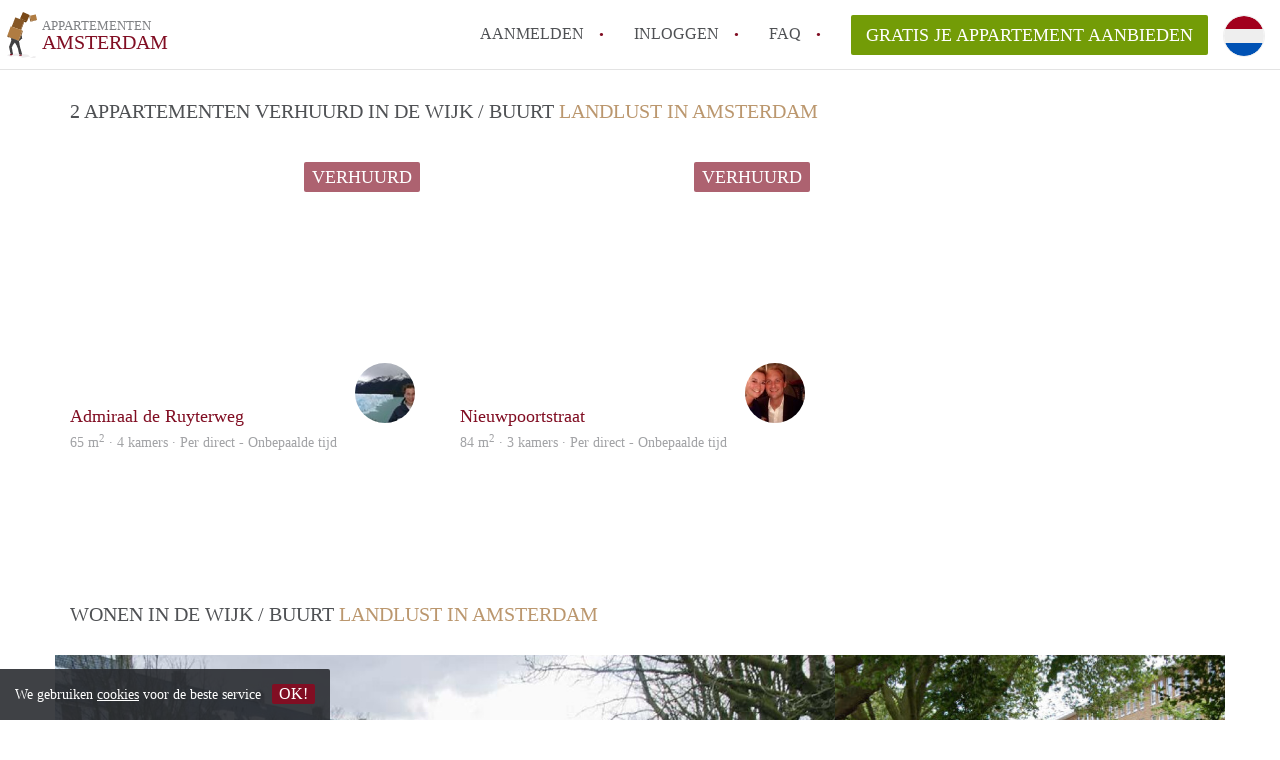

--- FILE ---
content_type: text/html; charset=UTF-8
request_url: https://www.appartementamsterdam.nl/landlust
body_size: 6012
content:
<!DOCTYPE html>
    <html lang="nl">

    <head>

        <meta charset="utf-8">

        <title>    Alle Appartementen in Landlust in Amsterdam </title>
        <meta name="description" content="    Alle Appartementen in Landlust in :city.
    
">

        
        <meta name="apple-mobile-web-app-capable" content="yes">
        <meta name="apple-mobile-web-app-status-bar-style" content="black">
        <meta name="apple-mobile-web-app-title" content="Appartementen Amsterdam">

        <link rel="canonical" href="https://www.appartementamsterdam.nl/landlust">

                                    <link rel="alternate" hreflang="nl" href="https://www.appartementamsterdam.nl/landlust">
                <link rel="alternate" hreflang="en"
                    href="https://www.appartementamsterdam.nl/en/landlust">
                    
        <meta name="viewport" content="width=device-width, initial-scale=1.0">

        <meta http-equiv="cleartype" content="on">
        <meta http-equiv="X-UA-Compatible" content="IE=edge,chrome=1">

        <link rel="apple-touch-icon" sizes="180x180" href="/apple-touch-icon.png">
        <link rel="icon" type="image/png" sizes="16x16" href="/favicon-16x16.png">
        <link rel="icon" type="image/png" sizes="32x32" href="/favicon-32x32.png">
        <link rel="manifest" href="/site.webmanifest">
        <link rel="mask-icon" href="/safari-pinned-tab.svg" color="#810E23">
        <meta name="msapplication-tap-highlight" content="no">
        <meta name="msapplication-TileColor" content="#ffffff">
        <meta name="theme-color" content="#ffffff">

        <link rel="icon" type="image/png" href="/favicon.png">
        <link rel="icon" type="image/svg+xml" href="/favicon.svg">
        <link rel="icon" type="image/x-icon" href="/favicon.ico">
        <link type="text/plain" rel="author" href="/humans.txt">

        
        <link rel="stylesheet" href="https://www.appartementamsterdam.nl/css/pando.css?1769085247">
        <link rel="stylesheet" href="https://unpkg.com/leaflet@1.9.4/dist/leaflet.css" />

        <script>
            var cb = function() {

                var y = document.createElement('script');
                y.src = '/js/lab-maps-neighbourhood.min.js';

                var h = document.getElementsByTagName('script')[0];
                h.parentNode.insertBefore(y, h);
            };

            var raf = false;
            try {
                raf = requestAnimationFrame || mozRequestAnimationFrame || webkitRequestAnimationFrame ||
                    msRequestAnimationFrame;
            } catch (e) {}

            if (raf) raf(cb);
            else window.addEventListener('load', cb);
        </script>

            </head>

    <body>
        <div class="hidden" id="locale_id">nl</div>
        <div class="hidden" id="country_name">Nederland</div>
                    <header id="js-header" class="header divider divider-header" role="banner">

    <div class="logo">
        <a href="https://www.appartementamsterdam.nl/" rel="home" title="Terug naar de homepage">
            <span class="mover"></span>
            <div class="site-name">

                <span class="site-name-object">
                    appartementen
                </span>

                <span class="site-name-city">
                    Amsterdam
                </span>

            </div>
        </a>
    </div>

    <nav class="mainmenu divider divider-mainmenu mainmenu-nologin" role="navigation">

        <ul id="js-mainmenu" class="menu main-menu">

            <li class="menu-item">
                <a href="https://www.appartementamsterdam.nl/aanmelden" class="menu-link signup" title="Aanmelden voor een nieuw account" rel="nofollow" >
                    Aanmelden                </a>
            </li>

            <li class="menu-item">
                <a href="https://www.appartementamsterdam.nl/inloggen" class="menu-link signin" title="Inloggen met je gegevens" rel="nofollow" >
                    inloggen                </a>
            </li>

            <li class="menu-item with-flyout" id="menu-item--help">

    <a href="https://www.appartementamsterdam.nl/faq" class="menu-link" title="Antwoorden op veelgestelde vragen" >
        FAQ    </a>

    <div class="flyout">

        <span></span>

        <strong class="flyout-title">
        Op Appartementen Amsterdam vind en verhuur je makkelijk je Appartement        </strong>

        <ul class="flyout-list">

            
            <li>

                <a href="https://www.appartementamsterdam.nl/faq/is-wonen-in-amsterdam-noord-of-nieuw-west-goedkoper" title="Meer info Is wonen in Amsterdam-Noord of Nieuw-West goedkoper?">
                    Is wonen in Amsterdam-Noord of Nieuw-West goedkoper?
                </a>

            </li>

            
            <li>

                <a href="https://www.appartementamsterdam.nl/faq/voordelen-huren-appartement-in-amsterdam" title="Meer info Wat zijn de voordelen van het huren van een appartement in Amsterdam?">
                    Wat zijn de voordelen van het huren van een appartement in Amsterdam?
                </a>

            </li>

            
            <li>

                <a href="https://www.appartementamsterdam.nl/faq/goedkoop-appartement-vinden-in-amsterdam" title="Meer info Hoe vind je een goedkoop appartement in Amsterdam? ">
                    Hoe vind je een goedkoop appartement in Amsterdam? 
                </a>

            </li>

            
            <li>

                <a href="https://www.appartementamsterdam.nl/faq/verplichtingen-verhuurder-huurappartement" title="Meer info Wat zijn de verplichtingen van een verhuurder van een huur appartement?">
                    Wat zijn de verplichtingen van een verhuurder van een huur appartement?
                </a>

            </li>

            
            <li>

                <a href="https://www.appartementamsterdam.nl/faq/appartement-huren-of-kopen-in-amsterdam" title="Meer info Kan je beter een appartement huren of kopen in Amsterdam?">
                    Kan je beter een appartement huren of kopen in Amsterdam?
                </a>

            </li>

            
            <li>

                <a href="https://www.appartementamsterdam.nl/faq" title="FAQ" >
                    Alle veelgestelde vragen                </a>

            </li>

        </ul>

    </div>

</li>

            <li class="menu-item menu-item-no-after">

    <a href="https://www.appartementamsterdam.nl/dashboard/profielen/nieuw" class="btn btn-secondary large-btn" title="Gratis je Appartement aanbieden" rel="nofollow" >

        Gratis je Appartement aanbieden
    </a>

    <a href="https://www.appartementamsterdam.nl/dashboard/profielen/nieuw" class="btn btn-secondary small-btn" title="Gratis je Appartement aanbieden" rel="nofollow" >
        +
    </a>

    <span class="menu-info-sm">
        Appartement
    </span>

</li>

            <li id="translate" style="width: 42px; height: 42px;" class="menu-item menu-item-no-after">


        <button id="language-toggler" class="language-toggler">

            <img src="https://www.appartementamsterdam.nl/image/nl.svg" class="language-toggler__on"
                alt="Nederlands"
                title="Nederlands">

            <svg class="language-toggler__off" xmlns="http://www.w3.org/2000/svg" viewBox="0 0 30 30">
                <g fill="none" fill-rule="evenodd">
                    <rect width="30" height="30" fill="#810E23" />
                    <path fill="#FFFFFF" stroke="#FFFFFF"
                        d="M8.33633254,21.6636675 C8.79452454,22.1218595 9.24274853,22.1118989 9.68101853,21.6337859 L14.9999993,16.3745683 L20.318981,21.6337859 C20.757251,22.1118989 21.205474,22.1218595 21.6636688,21.6636675 C22.121859,21.2054755 22.1118994,20.7572515 21.6337844,20.3189815 L16.3745678,15.0000007 L21.6337844,9.68101901 C22.1118994,9.24274901 22.121859,8.79452595 21.6636688,8.33633115 C21.205474,7.87814102 20.757251,7.88810062 20.318981,8.36621555 L14.9999993,13.6254322 L9.68101853,8.36621555 C9.24274853,7.88810062 8.79452454,7.87814102 8.33633254,8.33633115 C7.87814054,8.79452595 7.88810108,9.24274901 8.36621414,9.68101901 L13.6254317,15.0000007 L8.36621414,20.3189815 C7.88810108,20.7572515 7.87814054,21.2054755 8.33633254,21.6636675 Z" />
                </g>
            </svg>

        </button>

        <div class="translation-icons">
                            <div class="item">

                    
                    
                    
                    <a href="https://www.appartementamsterdam.nl/landlust" class="menu-item">
                        <img src="https://www.appartementamsterdam.nl/image/nl.svg" class="translate-flag"
                            alt="Nederlands" title="Nederlands" />
                    </a>

                </div>
                            <div class="item">

                    
                    
                    
                    <a href="/en/landlust" class="menu-item">
                        <img src="https://www.appartementamsterdam.nl/image/en.svg" class="translate-flag"
                            alt="English" title="English" />
                    </a>

                </div>
            
        </div>

    </li>

        </ul>

    </nav>

</header>
        
        
        
        
    <div class="container neighbourhood">

        <div class="row">

            <main class="col-xs-12" role="main">

                <div class="row">

                    <div class="col-xs-12">

                                                                            <section class="row neighbourhood-listing">
                                <h1 class="col-xs-12 page-title">

                                    2

                                                                            Appartementen
                                    
                                    verhuurd in de wijk / buurt
                                    <span class="title-muted">Landlust in Amsterdam</span>

                                </h1>


                                
                                    <div class="col-sm-4 listing" data-number="1" itemscope
                                         itemtype="http://schema.org/Enumeration">
                                        <script type="application/ld+json">{"@context":"https://schema.org","@type":"Apartment","name":"Admiraal de Ruyterweg 253","description":"Very comfortable furnished apartment at the Admiraal de Ruyterweg in Amsterdam for rent. The apartment is 65 m2 and has a bedroom, one room with cabinets for clothes, a bathroom, a large living room and a balcony with sun in the afternoon/evening. Public transport is nearby and within 10 minutes cycling you are in the Jordaan area.\r\n\r\nApartment for a couple or single, not for apartment sharers.\r\n\r\nRental price 1480 excluding utilities.\r\n\r\nFully furnished apartment\r\nRegistration possible Mail me if you are interested/ if you have questions!","address":{"@type":"PostalAddress","streetAddress":"Admiraal de Ruyterweg 253","postalCode":"1055lt","addressLocality":"Amsterdam","addressCountry":"Nederland"},"image":["https://www.appartementamsterdam.nl/img/huiskamer-eettafel.jpg?w=1200&h=800&fit=crop&or=0","https://www.appartementamsterdam.nl/img/achterkamer-1.jpg?w=1200&h=800&fit=crop&or=0","https://www.appartementamsterdam.nl/img/badkamer-24.jpg?w=1200&h=800&fit=crop&or=0","https://www.appartementamsterdam.nl/img/balkon-vanuit-kamer.jpg?w=1200&h=800&fit=crop&or=0","https://www.appartementamsterdam.nl/img/balkon-voor.jpg?w=1200&h=800&fit=crop&or=0","https://www.appartementamsterdam.nl/img/balkon-6.jpg?w=1200&h=800&fit=crop&or=0","https://www.appartementamsterdam.nl/img/huiskamer-keuken.jpg?w=1200&h=800&fit=crop&or=0","https://www.appartementamsterdam.nl/img/huiskamer-vanuit-zithoek.jpg?w=1200&h=800&fit=crop&or=0","https://www.appartementamsterdam.nl/img/huiskamer-zithoek.jpg?w=1200&h=800&fit=crop&or=0","https://www.appartementamsterdam.nl/img/slaapkamer-15.jpg?w=1200&h=800&fit=crop&or=0"],"numberOfRooms":4,"floorSize":{"@type":"QuantitativeValue","value":65,"unitCode":"M2"}}</script>
    
    <div class="listing-header" style="float: none !important;">
    <div class="sociables">


                    <button class="btn btn-primary btn-block disabled">
                Verhuurd
            </button>
        
    </div>

    <a href="https://www.appartementamsterdam.nl/landlust/admiraal-de-ruyterweg" class="listing-imagecontainer">

        <div class="listing-slick">

            <div>

                
                    <img itemprop="image"
                         src="[data-uri]"
                         data-src="/img/huiskamer-eettafel.jpg?w=600&amp;h=434&amp;fit=crop&amp;or=0"
                         alt=""
                         class="listing-image b-lazy">
                
            </div>

                                                        
                    <div>
                        <img data-lazy="/img/achterkamer-1.jpg?w=600&amp;h=434&amp;fit=crop&amp;or=0"
                             alt="" class="listing-image">
                    </div>

                                            
                    <div>
                        <img data-lazy="/img/badkamer-24.jpg?w=600&amp;h=434&amp;fit=crop&amp;or=0"
                             alt="" class="listing-image">
                    </div>

                                            
                    <div>
                        <img data-lazy="/img/balkon-vanuit-kamer.jpg?w=600&amp;h=434&amp;fit=crop&amp;or=0"
                             alt="" class="listing-image">
                    </div>

                                            
                    <div>
                        <img data-lazy="/img/balkon-voor.jpg?w=600&amp;h=434&amp;fit=crop&amp;or=0"
                             alt="" class="listing-image">
                    </div>

                                            
                    <div>
                        <img data-lazy="/img/balkon-6.jpg?w=600&amp;h=434&amp;fit=crop&amp;or=0"
                             alt="" class="listing-image">
                    </div>

                                            
                    <div>
                        <img data-lazy="/img/huiskamer-keuken.jpg?w=600&amp;h=434&amp;fit=crop&amp;or=0"
                             alt="" class="listing-image">
                    </div>

                                            
                    <div>
                        <img data-lazy="/img/huiskamer-vanuit-zithoek.jpg?w=600&amp;h=434&amp;fit=crop&amp;or=0"
                             alt="" class="listing-image">
                    </div>

                                            
                    <div>
                        <img data-lazy="/img/huiskamer-zithoek.jpg?w=600&amp;h=434&amp;fit=crop&amp;or=0"
                             alt="" class="listing-image">
                    </div>

                                            
                    <div>
                        <img data-lazy="/img/slaapkamer-15.jpg?w=600&amp;h=434&amp;fit=crop&amp;or=0"
                             alt="" class="listing-image">
                    </div>

                            
        </div>
            </a>

</div>

<div class="listing-details">

    <div class="listing-profile img-circle avatar" style="background-image: url(https://www.appartementamsterdam.nl/img/1495043570-1591c8df203763.jpg?w=400&amp;h=400&amp;fit=crop)">
        Jos
    </div>

    <h2 class="listing-title text-truncate">
        <a href="https://www.appartementamsterdam.nl/landlust/admiraal-de-ruyterweg"
           title="Naar Admiraal de Ruyterweg" itemprop="url">
            <span itemprop="description">
                Admiraal de Ruyterweg

            </span>
            <br/>
            <span style="font-size: 80%; color: grey;">
                            </span>
        </a>
    </h2>

    <div class="listing-summary text-truncate">

        <a href="https://www.appartementamsterdam.nl/landlust/admiraal-de-ruyterweg"
           title=" Naar Admiraal de Ruyterweg" class="text-info">

            65
            m<sup>2</sup>

                            · 4 kamers ·
            
                            Per direct            
            -

                            Onbepaalde tijd            
        </a>

    </div>

</div>
                                    </div>

                                
                                    <div class="col-sm-4 listing" data-number="2" itemscope
                                         itemtype="http://schema.org/Enumeration">
                                        <script type="application/ld+json">{"@context":"https://schema.org","@type":"Apartment","name":"Nieuwpoortstraat  94 D6 ","description":"Parkeerplek beschikbaar onder het appartement €150","address":{"@type":"PostalAddress","streetAddress":"Nieuwpoortstraat  94 D6 ","postalCode":"1055rz","addressLocality":"Amsterdam","addressCountry":"Nederland"},"image":["https://www.appartementamsterdam.nl/img/b0237484-dce3-4562-a6e1-1083d932d411.jpeg?w=1200&h=800&fit=crop&or=0","https://www.appartementamsterdam.nl/img/3dab4ed3-aca3-4f45-a270-a1378e9f94e8.jpeg?w=1200&h=800&fit=crop&or=0","https://www.appartementamsterdam.nl/img/791b4b86-69a0-4ac6-a300-efa11156c93b.jpeg?w=1200&h=800&fit=crop&or=0","https://www.appartementamsterdam.nl/img/05099559-5ceb-48ff-b97b-7b40b11b2cc2.jpeg?w=1200&h=800&fit=crop&or=0","https://www.appartementamsterdam.nl/img/2c1fb129-953a-4150-b572-3c5c99025558.jpeg?w=1200&h=800&fit=crop&or=0","https://www.appartementamsterdam.nl/img/34b4e31c-2d81-4605-b7f9-0427c16c1851.jpeg?w=1200&h=800&fit=crop&or=0","https://www.appartementamsterdam.nl/img/21d2acec-64ce-453f-b21a-6e6907a399aa.jpeg?w=1200&h=800&fit=crop&or=0","https://www.appartementamsterdam.nl/img/75d742bc-c97a-4cdb-ab00-42658fa8b90d.jpeg?w=1200&h=800&fit=crop&or=0","https://www.appartementamsterdam.nl/img/a3502437-b1cc-4bb4-82ee-bcf4701a4f8f.jpeg?w=1200&h=800&fit=crop&or=0","https://www.appartementamsterdam.nl/img/19683fd8-2ed8-4fff-bfdc-8f673798d943.jpeg?w=1200&h=800&fit=crop&or=0"],"numberOfRooms":3,"floorSize":{"@type":"QuantitativeValue","value":84,"unitCode":"M2"}}</script>
    
    <div class="listing-header" style="float: none !important;">
    <div class="sociables">


                    <button class="btn btn-primary btn-block disabled">
                Verhuurd
            </button>
        
    </div>

    <a href="https://www.appartementamsterdam.nl/landlust/nieuwpoortstraat" class="listing-imagecontainer">

        <div class="listing-slick">

            <div>

                
                    <img itemprop="image"
                         src="[data-uri]"
                         data-src="/img/b0237484-dce3-4562-a6e1-1083d932d411.jpeg?w=600&amp;h=434&amp;fit=crop&amp;or=0"
                         alt=""
                         class="listing-image b-lazy">
                
            </div>

                                                        
                    <div>
                        <img data-lazy="/img/3dab4ed3-aca3-4f45-a270-a1378e9f94e8.jpeg?w=600&amp;h=434&amp;fit=crop&amp;or=0"
                             alt="" class="listing-image">
                    </div>

                                            
                    <div>
                        <img data-lazy="/img/791b4b86-69a0-4ac6-a300-efa11156c93b.jpeg?w=600&amp;h=434&amp;fit=crop&amp;or=0"
                             alt="" class="listing-image">
                    </div>

                                            
                    <div>
                        <img data-lazy="/img/05099559-5ceb-48ff-b97b-7b40b11b2cc2.jpeg?w=600&amp;h=434&amp;fit=crop&amp;or=0"
                             alt="" class="listing-image">
                    </div>

                                            
                    <div>
                        <img data-lazy="/img/2c1fb129-953a-4150-b572-3c5c99025558.jpeg?w=600&amp;h=434&amp;fit=crop&amp;or=0"
                             alt="" class="listing-image">
                    </div>

                                            
                    <div>
                        <img data-lazy="/img/34b4e31c-2d81-4605-b7f9-0427c16c1851.jpeg?w=600&amp;h=434&amp;fit=crop&amp;or=0"
                             alt="" class="listing-image">
                    </div>

                                            
                    <div>
                        <img data-lazy="/img/21d2acec-64ce-453f-b21a-6e6907a399aa.jpeg?w=600&amp;h=434&amp;fit=crop&amp;or=0"
                             alt="" class="listing-image">
                    </div>

                                            
                    <div>
                        <img data-lazy="/img/75d742bc-c97a-4cdb-ab00-42658fa8b90d.jpeg?w=600&amp;h=434&amp;fit=crop&amp;or=0"
                             alt="" class="listing-image">
                    </div>

                                            
                    <div>
                        <img data-lazy="/img/a3502437-b1cc-4bb4-82ee-bcf4701a4f8f.jpeg?w=600&amp;h=434&amp;fit=crop&amp;or=0"
                             alt="" class="listing-image">
                    </div>

                                            
                    <div>
                        <img data-lazy="/img/19683fd8-2ed8-4fff-bfdc-8f673798d943.jpeg?w=600&amp;h=434&amp;fit=crop&amp;or=0"
                             alt="" class="listing-image">
                    </div>

                            
        </div>
            </a>

</div>

<div class="listing-details">

    <div class="listing-profile img-circle avatar" style="background-image: url(https://www.appartementamsterdam.nl/img/1512708964-15a2a1b647f312.jpg?w=400&amp;h=400&amp;fit=crop)">
        Pieter 
    </div>

    <h2 class="listing-title text-truncate">
        <a href="https://www.appartementamsterdam.nl/landlust/nieuwpoortstraat"
           title="Naar Nieuwpoortstraat " itemprop="url">
            <span itemprop="description">
                Nieuwpoortstraat 

            </span>
            <br/>
            <span style="font-size: 80%; color: grey;">
                            </span>
        </a>
    </h2>

    <div class="listing-summary text-truncate">

        <a href="https://www.appartementamsterdam.nl/landlust/nieuwpoortstraat"
           title=" Naar Nieuwpoortstraat " class="text-info">

            84
            m<sup>2</sup>

                            · 3 kamers ·
            
                            Per direct            
            -

                            Onbepaalde tijd            
        </a>

    </div>

</div>
                                    </div>

                                
                            </section>

                            <div class="row" style="margin-top: 20px; margin-bottom: 40px;">
                                <div class="col-xs-12">
                                    <div class="pages">
                                        
                                    </div>
                                </div>
                            </div>

                        
                        <h2 class="page-title">
                            Wonen in de wijk / buurt <span class="title-muted">Landlust in Amsterdam</span>                        </h2>

                        
                            <section class="row row-wide neighbourhood-gallery">

                                <div class="col-xs-12">

                                    <div class="row">

                                        <div class="col-md-8">

                                            <div class="row">

                                                <div class="col-xs-12 neighbourhood-gallery-image neighbourhood-gallery-main"
                                                     style="background-image: url('/img/landlust7.jpg?w=1200&amp;h=800&amp;fit=crop&amp;or=0')">
                                                </div>

                                            </div>

                                        </div>

                                        
                                            <div class="col-md-4 hidden-xs">

                                                <div class="row">

                                                                                                                                                                                                                        
                                                            <div class="col-sm-6 col-md-12 neighbourhood-gallery-image neighbourhood-gallery-side"
                                                                 style="background-image: url('/img/landlust3.jpg?w=600&amp;h=400&amp;fit=crop&amp;or=0')">
                                                            </div>

                                                                                                                                                                    
                                                            <div class="col-sm-6 col-md-12 neighbourhood-gallery-image neighbourhood-gallery-side"
                                                                 style="background-image: url('/img/landlust0.jpg?w=600&amp;h=400&amp;fit=crop&amp;or=0')">
                                                            </div>

                                                                                                                                                                                                                                                                                                                                                                                                                                                                                                                                                            
                                                </div>

                                            </div>

                                        
                                    </div>

                                    
                                        <div class="row hidden-xs">

                                                                                                                                                                                                                                                                                                                                                                                
                                                    <div class="col-sm-3 neighbourhood-gallery-image neighbourhood-gallery-top"
                                                         style="background-image: url('/img/landlust6.jpg?w=600&amp;h=400&amp;fit=crop&amp;or=0')">
                                                    </div>

                                                                                                                                            
                                                    <div class="col-sm-4 neighbourhood-gallery-image neighbourhood-gallery-top"
                                                         style="background-image: url('/img/landlust2.png?w=600&amp;h=400&amp;fit=crop&amp;or=0')">
                                                    </div>

                                                                                                                                            
                                                    <div class="col-sm-5 neighbourhood-gallery-image neighbourhood-gallery-top"
                                                         style="background-image: url('/img/landlust1.jpg?w=600&amp;h=400&amp;fit=crop&amp;or=0')">
                                                    </div>

                                                                                                                                                                                        
                                        </div>

                                    
                                </div>

                            </section>

                        
                        <section class="row neighbourhood-detail">

                            <h2 class="col-sm-12 page-title">
                                Over de wijk / buurt <span class="title-muted">Landlust in Amsterdam</span>                            </h2>

                            <div class="col-md-6">

                                <div class="text-copy">
                                    <p></p>
                                </div>

                            </div>

                            <div class="col-md-6">

                                <div id="js_map_address" class="google-map">
                                    <div id="show-map" style="text-align: center; height: 100%; background-image: url('/images/map.jpg');  background-repeat: no-repeat; background-size: inherit;">
                                        <div style="display: inline-block;   position: relative; top: 50%; transform: translateY(-50%);  ">
                                            <a
                                               title="Laat adres zien op Google Maps" class="btn btn-secondary">
                                                Tonen op kaart                                            </a>
                                        </div>
                                    </div>
                                    
                                        <script>var detailMarker = [{
                                                "lat": "52.37971100",
                                                "lng": "4.85896100"
                                            }]</script>
                                                                    </div>
                            </div>

                        </section>

                    </div>

                </div>

            </main>

        </div>

    </div>

    <!-- OpenStreetMap with Leaflet -->





    


                    <footer class="footer" role="contentinfo">

    <div class="container">

        <div class="row footer-content">

            <div class="col-md-7">

                <div class="row">

                    <div class="col-md-12">

                        <p class="footer-title">
                            Op Appartementen Amsterdam vind en verhuur je makkelijk je Appartement                        </p>

                        <ul class="footer-menu footer-mainmenu">

                                                                                                                                                                                                                                                                                    <li>
                                        <a href="https://www.appartementamsterdam.nl/help">
                                                                                            Faq
                                                                                    </a>
                                    </li>
                                                                                                                                <li>
                                        <a href="https://www.appartementamsterdam.nl/voor-makelaars">
                                                                                            Voor Makelaars
                                                                                    </a>
                                    </li>
                                                                                                                                <li>
                                        <a href="https://www.appartementamsterdam.nl/partners">
                                                                                            Partners
                                                                                    </a>
                                    </li>
                                                                                                                                <li>
                                        <a href="https://www.appartementamsterdam.nl/dashboard/profielen/nieuw">
                                                                                            Gratis je Appartement aanbieden in Amsterdam                                                                                    </a>
                                    </li>
                                                                                                                                                                                                                                                                                                                                    </ul>

                    </div>

                </div>

                <div class="row">

                    <div class="col-sm-12">

                        <span class="copyright">
                            &copy; 2026 - Appartementen Amsterdam - KvK
                            nr. 02094127 &ndash;
                                                            <a href="https://www.huurwoningennederland.nl" style="color: #A2A3A6;">
                                    Nederland
                                </a>
                                                    </span>

                        <ul class="footer-menu footer-secmenu">
                                                                                                                                                                                                                                                                                                                                                                                                                                                                                                                                    <li>
                                        <a href="https://www.appartementamsterdam.nl/voorwaarden-privacy">
                                            Voorwaarden &amp; privacy
                                        </a>
                                    </li>
                                                                                                                                <li>
                                        <a href="https://www.appartementamsterdam.nl/disclaimer">
                                            Disclaimer
                                        </a>
                                    </li>
                                                                                                                                <li>
                                        <a href="https://www.appartementamsterdam.nl/spam-nep-accounts">
                                            Spam &amp; nep-accounts
                                        </a>
                                    </li>
                                                                                                                                <li>
                                        <a href="https://www.appartementamsterdam.nl/account-verwijderen">
                                            Account verwijderen
                                        </a>
                                    </li>
                                                                                        
                            
                            
                            
                            
                        </ul>

                    </div>

                    <div class="col-sm-12">

                        <div class="partners">

                                                            <span class="partner ideal">Je rekent gemakkelijk af met iDeal</span>
                                                        <span class="partner paypal">Je rekent gemakkelijk af met Paypal</span>
                            <span class="partner mastercard">Je rekent gemakkelijk af met Mastercard</span>
                            <span class="partner maestro">Je rekent gemakkelijk af met Meastro</span>
                            <span class="partner visa">Je rekent gemakkelijk af met Visa</span>

                        </div>

                    </div>

                </div>

            </div>

            
                <div class="col-md-5">

                    <div class="footer-externals">

                        <h2 class="footer-title">
                            Niks leuks gevonden? Dit is ons andere aanbod in Amsterdam:                        </h2>

                        <ul class="externals-list">

                                                                                                <li>
                                        <a href="https://www.kameramsterdam.nl"
                                            title="Onze Kamers in Amsterdam"
                                            rel="external">Kamers</a>
                                    </li>
                                                                                                                                                                                            <li>
                                        <a href="https://www.huurwoningamsterdam.nl"
                                            title="Onze Huurwoningen in Amsterdam"
                                            rel="external">Huurwoningen</a>
                                    </li>
                                                                                                                                <li>
                                        <a href="https://www.studiosamsterdam.nl"
                                            title="Onze Studio&#039;s in Amsterdam"
                                            rel="external">Studio&#039;s</a>
                                    </li>
                                                                                                                                <li>
                                        <a href="https://www.woonbotenamsterdam.com"
                                            title="Onze Woonboten in Amsterdam"
                                            rel="external">Woonboten</a>
                                    </li>
                                                            
                        </ul>

                    </div>

                </div>

            
        </div>

    </div>

</footer>

<div id="sharingModal" class="modal fade sharing-modal-sm" tabindex="-1" role="dialog"
    aria-labelledby="mySmallModalLabel" aria-hidden="true">

    <div class="modal-dialog modal-sm">

        <div class="modal-content">
        </div>

    </div>

</div>

<div id="abuseModal" class="modal fade abuse-modal-md" tabindex="-1" role="dialog" aria-labelledby="mySmallModalLabel"
    aria-hidden="true">

    <div class="modal-dialog modal-md">

        <div class="modal-content">
        </div>

    </div>

</div>

<div id="tenantReactModal" class="modal fade tenant-reaction-modal-lg" tabindex="-1" role="dialog"
    aria-labelledby="mySmallModalLabel" aria-hidden="true">

    <div class="modal-dialog modal-lg">

        <div class="modal-content">
        </div>

    </div>

</div>
        
        <div class="cookie-message">
    <div class="cookie-message-container">
        We gebruiken <a href="https://www.appartementamsterdam.nl/voorwaarden-privacy" title="Meer informatie over onze voorwaarden en privacy">cookies</a> voor de beste service
        <button id="js-close-cookie" class="btn btn-cookies">OK!</button>
    </div>
</div>

        
    <script defer src="https://static.cloudflareinsights.com/beacon.min.js/vcd15cbe7772f49c399c6a5babf22c1241717689176015" integrity="sha512-ZpsOmlRQV6y907TI0dKBHq9Md29nnaEIPlkf84rnaERnq6zvWvPUqr2ft8M1aS28oN72PdrCzSjY4U6VaAw1EQ==" data-cf-beacon='{"version":"2024.11.0","token":"9750fa49df204e599115e41dea257488","r":1,"server_timing":{"name":{"cfCacheStatus":true,"cfEdge":true,"cfExtPri":true,"cfL4":true,"cfOrigin":true,"cfSpeedBrain":true},"location_startswith":null}}' crossorigin="anonymous"></script>
</body>

    </html>
